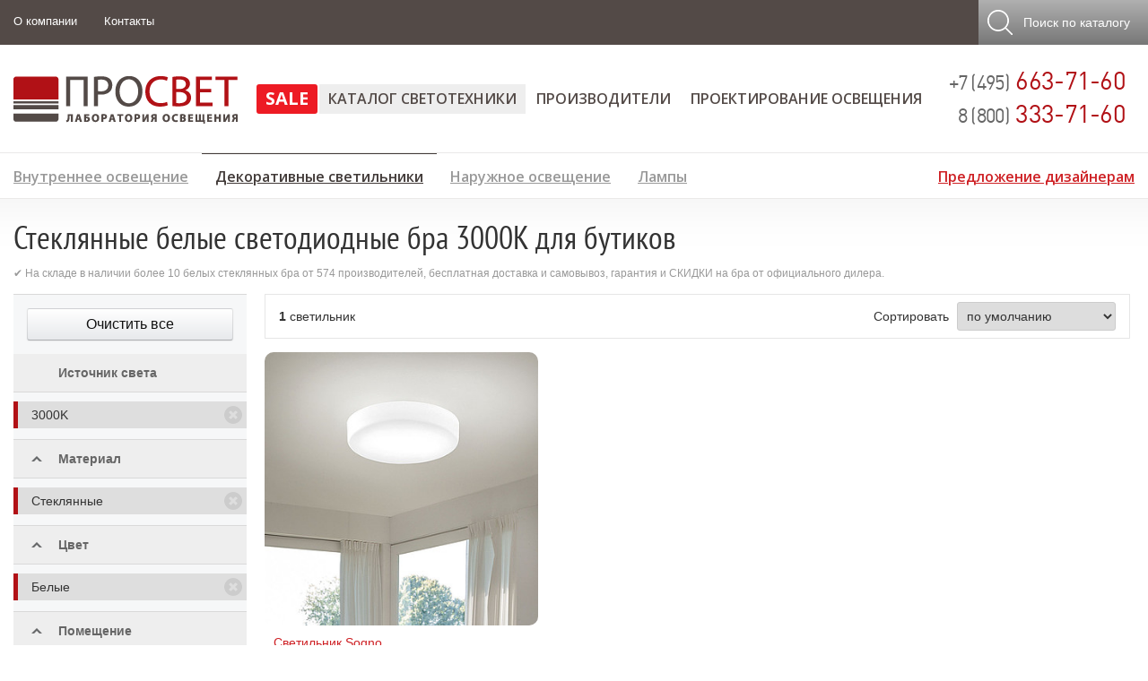

--- FILE ---
content_type: text/html; charset=windows-1251
request_url: https://www.prof-svet.ru/catalog/dekorativnye-svetilniki/bra/type_3000k_iz-stekla_belye_dlya-butikov.html
body_size: 15927
content:
<!DOCTYPE HTML PUBLIC '-//W3C//DTD HTML 4.01 Transitional//EN' 'http://www.w3.org/TR/html4/strict.dtd'>

<html prefix="og: https://ogp.me/ns# fb: https://ogp.me/ns/fb# product: https://ogp.me/ns/product# business: https://ogp.me/ns/business# place: http://ogp.me/ns/place#" dir='ltr' lang='ru'>
<head itemscope itemtype='http://schema.org/WPHeader'>
	<meta http-equiv='Content-Type' content='text/html; charset=windows-1251'>

	<title>Белые стеклянные светодиодные бра 3000K для бутиков — купить LED бра тёплого белого света для торговых павильонов в Москве</title>

	<meta content='IE=Edge' http-equiv='X-UA-Compatible'>
	
	<link rel='stylesheet' type='text/css' href='/images/style21.css' />
	
	<link rel='stylesheet' media='screen and (max-width: 480px)' href='/images/s480.css' />
	<link rel='stylesheet' media='screen and (min-width: 481px) and (max-width: 760px)' href='/images/s760.css' />
	<link rel='stylesheet' media='screen and (min-width: 761px) and (max-width: 1000px)' href='/images/s1000.css' />
	<link rel='stylesheet' media='screen and (max-height: 800px)' href='/images/sh800.css' />
	<link rel='stylesheet' type='text/css' href='/images/buttons.css' />
	<link rel='stylesheet' href='/jquery/slicknav/dist/slicknav.min.css' />
	<link href='https://fonts.googleapis.com/css?family=Open+Sans:400,300,300italic,400italic,600,600italic,700,800,700italic,800italic&subset=latin,cyrillic-ext,latin-ext,cyrillic&display=swap' rel='stylesheet' type='text/css'>
	<link rel='stylesheet' type='text/css' href='/jquery/lightbox/css/lightbox.css'>
	<meta property='og:locale' content='ru-ru' />
	<meta property='og:site_name' content='Лаборатория освещения ПРОСВЕТ' />
	<meta property='business:contact_data:street_address' content='ул. Душинская, д.18, корп. 1' />
	<meta property='business:contact_data:locality' content='г. Москва' />
	<meta property='business:contact_data:postal_code' content='111024' />
	<meta property='business:contact_data:country_name' content='Россия' />
	<meta property='place:location:latitude' content='55.7448204' />
	<meta property='place:location:longitude' content='37.705598' />
	<meta property='business:contact_data:email' content='light@prof-svet.ru' />
	<meta property='business:contact_data:phone_number' content='+7 (495) 663-71-60' />

	<meta property='og:image' content='https://www.prof-svet.ru/netcat_files/272/268/pl_sogno-anteprima20collezioni_0697e32ab364b.jpg' />
	<meta property='og:type' content='product' />
	<meta property='og:url' content='https://www.prof-svet.ru/catalog/dekorativnye-svetilniki/bra/type_3000k_iz-stekla_belye_dlya-butikov.html' />
	<meta property='og:title' content='Стеклянные белые светодиодные бра 3000K для бутиков' />
	<!--OB_META-->
	<meta name='viewport' content='width=device-width, initial-scale=1, maximum-scale=1'>
	<meta name='Description' content="Купить светодиодные бра 3000K для бутиков от официального дилера — спрашивайте про СКИДКИ! &#10148; Каталог с новинками 2026 года. &#10148; Бесплатный проект освещения &#9742; Звоните: +7 (495) 663-71-60">
	<meta name='Keywords' content="бра, купить, интернет, магазин">
	<meta name='referrer' content='origin-when-cross-origin'/>

	<meta name='theme-color' content='#ffffff'>
	<link rel='mask-icon' href='/images/favicon/mask-icon.svg' color='#ae1f25'>
	<link rel='apple-touch-icon' href='/images/favicon/apple-touch-icon.png' sizes='180x180'>
	<link rel='manifest' href='/images/favicon/site.webmanifest'>
	<link rel='icon' href='/images/favicon/icon.svg' type='image/svg+xml'>
	<link rel='icon' href='/images/favicon/icon-32.png' type='image/png' sizes='32x32'>
	<link rel='icon' href='/favicon.ico' type='image/x-icon'>
	<link rel='shortcut icon' href='/favicon.ico' type='image/x-icon'>

	<script src='/jquery/jquery.min.js'></script>
  
	

<link rel='stylesheet' type='text/css' href='/images/itColor.css' />
	<script type='text/javascript'>var yaParams = {ipaddress: '3.134.243.96'};</script>
</head>

<body>
	<script type='text/javascript'>
		document.write(unescape('%3C%73%63%72%69%70%74%20%74%79%70%65%3D%22%74%65%78%74%2F%6A%61%76%61%73%63%72%69%70%74%22%3E%20%28%66%75%6E%63%74%69%6F%6E%28%6D%2C%65%2C%74%2C%72%2C%69%2C%6B%2C%61%29%7B%20%6D%5B%69%5D%3D%6D%5B%69%5D%7C%7C%66%75%6E%63%74%69%6F%6E%28%29%7B%28%6D%5B%69%5D%2E%61%3D%6D%5B%69%5D%2E%61%7C%7C%5B%5D%29%2E%70%75%73%68%28%61%72%67%75%6D%65%6E%74%73%29%7D%3B%20%6D%5B%69%5D%2E%6C%3D%31%2A%6E%65%77%20%44%61%74%65%28%29%3B%20%66%6F%72%20%28%76%61%72%20%6A%20%3D%20%30%3B%20%6A%20%3C%20%64%6F%63%75%6D%65%6E%74%2E%73%63%72%69%70%74%73%2E%6C%65%6E%67%74%68%3B%20%6A%2B%2B%29%20%7B%69%66%20%28%64%6F%63%75%6D%65%6E%74%2E%73%63%72%69%70%74%73%5B%6A%5D%2E%73%72%63%20%3D%3D%3D%20%72%29%20%7B%20%72%65%74%75%72%6E%3B%20%7D%7D%20%6B%3D%65%2E%63%72%65%61%74%65%45%6C%65%6D%65%6E%74%28%74%29%2C%61%3D%65%2E%67%65%74%45%6C%65%6D%65%6E%74%73%42%79%54%61%67%4E%61%6D%65%28%74%29%5B%30%5D%2C%6B%2E%61%73%79%6E%63%3D%31%2C%6B%2E%73%72%63%3D%72%2C%61%2E%70%61%72%65%6E%74%4E%6F%64%65%2E%69%6E%73%65%72%74%42%65%66%6F%72%65%28%6B%2C%61%29%20%7D%29%28%77%69%6E%64%6F%77%2C%20%64%6F%63%75%6D%65%6E%74%2C%27%73%63%72%69%70%74%27%2C%27%68%74%74%70%73%3A%2F%2F%6D%63%2E%79%61%6E%64%65%78%2E%72%75%2F%6D%65%74%72%69%6B%61%2F%74%61%67%2E%6A%73%27%2C%20%27%79%6D%27%29%3B%20%79%6D%28%38%36%32%32%35%35%2C%20%27%69%6E%69%74%27%2C%20%7B%70%61%72%61%6D%73%3A%77%69%6E%64%6F%77%2E%79%61%50%61%72%61%6D%73%2C%20%77%65%62%76%69%73%6F%72%3A%74%72%75%65%2C%20%63%6C%69%63%6B%6D%61%70%3A%74%72%75%65%2C%20%61%63%63%75%72%61%74%65%54%72%61%63%6B%42%6F%75%6E%63%65%3A%74%72%75%65%2C%20%74%72%61%63%6B%4C%69%6E%6B%73%3A%74%72%75%65%7D%29%3B%20%3C%2F%73%63%72%69%70%74%3E%20%3C%6E%6F%73%63%72%69%70%74%3E%3C%64%69%76%3E%3C%69%6D%67%20%73%72%63%3D%22%68%74%74%70%73%3A%2F%2F%6D%63%2E%79%61%6E%64%65%78%2E%72%75%2F%77%61%74%63%68%2F%38%36%32%32%35%35%22%20%73%74%79%6C%65%3D%22%70%6F%73%69%74%69%6F%6E%3A%61%62%73%6F%6C%75%74%65%3B%20%6C%65%66%74%3A%2D%39%39%39%39%70%78%3B%22%20%61%6C%74%3D%22%22%20%2F%3E%3C%2F%64%69%76%3E%3C%2F%6E%6F%73%63%72%69%70%74%3E'));
		document.write(unescape('%3C%73%63%72%69%70%74%3E%0A%20%20%28%66%75%6E%63%74%69%6F%6E%28%69%2C%73%2C%6F%2C%67%2C%72%2C%61%2C%6D%29%7B%69%5B%27%47%6F%6F%67%6C%65%41%6E%61%6C%79%74%69%63%73%4F%62%6A%65%63%74%27%5D%3D%72%3B%69%5B%72%5D%3D%69%5B%72%5D%7C%7C%66%75%6E%63%74%69%6F%6E%28%29%7B%0A%20%20%28%69%5B%72%5D%2E%71%3D%69%5B%72%5D%2E%71%7C%7C%5B%5D%29%2E%70%75%73%68%28%61%72%67%75%6D%65%6E%74%73%29%7D%2C%69%5B%72%5D%2E%6C%3D%31%2A%6E%65%77%20%44%61%74%65%28%29%3B%61%3D%73%2E%63%72%65%61%74%65%45%6C%65%6D%65%6E%74%28%6F%29%2C%0A%20%20%6D%3D%73%2E%67%65%74%45%6C%65%6D%65%6E%74%73%42%79%54%61%67%4E%61%6D%65%28%6F%29%5B%30%5D%3B%61%2E%61%73%79%6E%63%3D%31%3B%61%2E%73%72%63%3D%67%3B%6D%2E%70%61%72%65%6E%74%4E%6F%64%65%2E%69%6E%73%65%72%74%42%65%66%6F%72%65%28%61%2C%6D%29%0A%20%20%7D%29%28%77%69%6E%64%6F%77%2C%64%6F%63%75%6D%65%6E%74%2C%27%73%63%72%69%70%74%27%2C%27%2F%2F%77%77%77%2E%67%6F%6F%67%6C%65%2D%61%6E%61%6C%79%74%69%63%73%2E%63%6F%6D%2F%61%6E%61%6C%79%74%69%63%73%2E%6A%73%27%2C%27%67%61%27%29%3B%0A%0A%20%20%67%61%28%27%63%72%65%61%74%65%27%2C%20%27%55%41%2D%36%36%31%34%36%31%39%30%2D%31%27%2C%20%27%61%75%74%6F%27%29%3B%0A%20%20%67%61%28%27%73%65%6E%64%27%2C%20%27%70%61%67%65%76%69%65%77%27%29%3B%0A%3C%2F%73%63%72%69%70%74%3E'));
	</script>

<div id='mainBody'>
	<div id='mainHeader'>
		<div id='header1'>
			<div class='mainContainer p0'>
				<div id='header1_menu' class='hide480'><ul><li><a href='/about/' class='elem'>О компании</a></li><li><a href='/contacts/' class='elem'>Контакты</a></li></ul></div>
				<div id='_mobPhone'><a href='tel:++74956637160' class='whitelink'>+7 (495) 663-71-60</a></div>
				
				<noindex><div id='toCartButton' style='display:none'><a class='showOrderAction hand'></a></div></noindex>
				<noindex><div id='toSearchButton'>
					<a class='hand' id='topSearchOpen'><span class='hide760'>Поиск</span><span class='hide1000'> по каталогу</span></a>
					<form method=get action='/search/'>
						<input type='text' name='text' class='SZ_input' id='topSearchInput' placeholder='Поиск по артикулу или названию'>
						<input type='submit' value='Найти' id='topSearchSubmit' class='SZ_btn SZ_btn_gray SZ_btn_32'>
					</form>
				</div></noindex>
			</div>
		</div>
		<div id='header2'>
			<div class='mainContainer'>
				<div class='header_logo'><noindex><a href='/' rel='nofollow'><img src='[data-uri]' alt='ПРОСВЕТ'></a></noindex></div>
				<div class='header_phone nodec hide760'>
					<span class='gray2 f22'>+7 (495)</span> 663-71-60<br>
					<span class='gray2 f22'>8 (800)</span> 333-71-60
				</div>
				<div id='header2_menu'><ul id='header2Links'><li class='topMenuSub224'><a href='/sale/'  rel='nofollow'>SALE</a></li><li class='slickActive'><a href='/catalog/' class='active' >Каталог светотехники</a></li><li ><a href='/brands/' >Производители</a></li><li ><a href='/osveshenie/' >Проектирование освещения</a></li><li style='display:none' ><a href='/about/'>О компании</a></li><li style='display:none' ><a href='/contacts/'>Контакты и схема проезда</a></li></ul></div>
			</div>
		</div>
	</div>
	
	
		<div id='_containerMenu2'>
			<div class='siteMenu3 mainContainer hide760'><a id='siteMenu3_elem96' rel='96' href='/catalog/indoor/' class='elem expandable'>Внутреннее освещение</a><a id='siteMenu3_elem237' rel='237' href='/catalog/dekorativnye-svetilniki/' class='elem expandable actLink'>Декоративные светильники</a><a id='siteMenu3_elem97' rel='97' href='/catalog/outdoor/' class='elem expandable'>Наружное освещение</a><a id='siteMenu3_elem95' rel='95' href='/lamps/' class='elem expandable'>Лампы</a><a href='/osveshenie/designer.html' class='elem advert fr'>Предложение дизайнерам</a></div>
			<div id='_containerMenuExpand'><div id='_menuExpandInner'><div class='menuExpandData' id='menuExpandData96' rel='96'><div class='cf'><a href='/catalog/indoor/recessed/' class='cf nwrp menu3Expand'><img src='/images/title/icons2/98.png'><span>Встраиваемые светильники</span></a><a href='/catalog/indoor/ceiling/' class='cf nwrp menu3Expand'><img src='/images/title/icons2/100.png'><span>Подвесные светильники</span></a><a href='/catalog/indoor/laid-on/' class='cf nwrp menu3Expand'><img src='/images/title/icons2/99.png'><span>Накладные светильники</span></a></div><div class='cf'><a href='/catalog/indoor/tracks/' class='cf nwrp menu3Expand'><img src='/images/title/icons2/101.png'><span>Трековые светильники</span></a><a href='/catalog/indoor/modulnye/' class='cf nwrp menu3Expand'><img src='/images/title/icons2/268.png'><span>Модульные светильники</span></a><a href='/catalog/indoor/shinoprovod/' class='cf nwrp menu3Expand'><img src='/images/title/icons2/349.png'><span>Трековые системы освещения</span></a></div><div class='cf'><a href='/catalog/indoor/led-lenta/' class='cf nwrp menu3Expand'><img src='/images/title/icons2/227.png'><span>Светодиодная лента</span></a><a href='/catalog/indoor/led-profil/' class='cf nwrp menu3Expand'><img src='/images/title/icons2/335.png'><span>Светодиодный профиль</span></a></div></div><div class='menuExpandData' id='menuExpandData237' rel='237'><div class='cf'><a href='/catalog/dekorativnye-svetilniki/lyustry/' class='cf nwrp menu3Expand'><img src='/images/title/icons2/238.png'><span>Люстры</span></a><a href='/catalog/dekorativnye-svetilniki/bra/' class='cf nwrp menu3Expand active'><img src='/images/title/icons2/239.png'><span>Бра</span></a><a href='/catalog/dekorativnye-svetilniki/potolochnye/' class='cf nwrp menu3Expand'><img src='/images/title/icons2/292.png'><span>Потолочные светильники</span></a></div><div class='cf'><a href='/catalog/dekorativnye-svetilniki/nastolnye-lampy/' class='cf nwrp menu3Expand'><img src='/images/title/icons2/242.png'><span>Настольные лампы</span></a><a href='/catalog/dekorativnye-svetilniki/torshery/' class='cf nwrp menu3Expand'><img src='/images/title/icons2/241.png'><span>Торшеры</span></a><a href='/catalog/dekorativnye-svetilniki/napolnye-svetilniki/' class='cf nwrp menu3Expand'><img src='/images/title/icons2/243.png'><span>Напольные светильники</span></a></div><div class='cf'><a href='/catalog/dekorativnye-svetilniki/spoty/' class='cf nwrp menu3Expand'><img src='/images/title/icons2/240.png'><span>Споты</span></a><a href='/catalog/dekorativnye-svetilniki/tochechnye-svetilniki/' class='cf nwrp menu3Expand'><img src='/images/title/icons2/249.png'><span>Точечные светильники</span></a><a href='/catalog/dekorativnye-svetilniki/led-decor/' class='cf nwrp menu3Expand'><img src='/images/title/icons2/336.png'><span>Светодиодные украшения и декор</span></a></div></div><div class='menuExpandData' id='menuExpandData97' rel='97'><div class='cf'><a href='/catalog/outdoor/recessed/' class='cf nwrp menu3Expand'><img src='/images/title/icons2/105.png'><span>Уличные встраиваемые светильники</span></a><a href='/catalog/outdoor/laid-on/' class='cf nwrp menu3Expand'><img src='/images/title/icons2/106.png'><span>Уличные накладные светильники</span></a><a href='/catalog/outdoor/decor/' class='cf nwrp menu3Expand'><img src='/images/title/icons2/229.png'><span>Уличные декоративные светильники</span></a></div><div class='cf'><a href='/catalog/outdoor/projectors/' class='cf nwrp menu3Expand'><img src='/images/title/icons2/102.png'><span>Прожекторы</span></a><a href='/catalog/outdoor/street/' class='cf nwrp menu3Expand'><img src='/images/title/icons2/103.png'><span>Консольные светильники</span></a><a href='/catalog/outdoor/ceiling/' class='cf nwrp menu3Expand'><img src='/images/title/icons2/202.png'><span>Уличные подвесные светильники</span></a></div><div class='cf'><a href='/catalog/outdoor/led-lenta-ip65/' class='cf nwrp menu3Expand'><img src='/images/title/icons2/228.png'><span>Влагозащищенная светодиодная лента</span></a></div></div><div class='menuExpandData' id='menuExpandData95' rel='95'><div class='cf'><a href='/lamps/metal-halide/' class='cf nwrp menu3Expand'><img src='/images/title/icons2/109.png'><span>Металлогалогенные лампы</span></a><a href='/lamps/lyuminescentnye-lampy/' class='cf nwrp menu3Expand'><img src='/images/title/icons2/193.png'><span>Люминесцентные лампы</span></a><a href='/lamps/compact/' class='cf nwrp menu3Expand'><img src='/images/title/icons2/108.png'><span>Компактные люминесцентные лампы</span></a></div><div class='cf'><a href='/lamps/natrievye-lampy/' class='cf nwrp menu3Expand'><img src='/images/title/icons2/197.png'><span>Натриевые лампы</span></a><a href='/lamps/galogennye-lampy/' class='cf nwrp menu3Expand'><img src='/images/title/icons2/192.png'><span>Галогенные лампы</span></a><a href='/lamps/rtutnye-lampy/' class='cf nwrp menu3Expand'><img src='/images/title/icons2/195.png'><span>Ртутные лампы</span></a></div></div></div></div>
			<div id='mobileMenuExpand'></div><script>$(document).ready(function(){$("div#mobileMenuExpand").html(base64_decode("[base64]/[base64]/[base64]/[base64]/[base64]/0Ys8L2E+PC9saT48bGk+PGEgaHJlZj0nL2xhbXBzL2NvbXBhY3QvJz7QmtC+0LzQv9Cw0LrRgtC90YvQtSDQu9GO0LzQuNC90LXRgdGG0LXQvdGC0L3Ri9C1INC70LDQvNC/[base64]/RizwvYT48L2xpPjxsaT48YSBocmVmPScvbGFtcHMvcnR1dG55ZS1sYW1weS8nPtCg0YLRg9GC0L3Ri9C1INC70LDQvNC/0Ys8L2E+PC9saT48L3VsPjwvbGk+PC91bD4="))});</script>
		</div>
	

	<div id='mainContent' class='noPad480 noPad760'>
		<div itemscope itemtype='http://schema.org/BreadcrumbList' class='invis'>
			<div itemprop='itemListElement' itemscope itemtype='http://schema.org/ListItem'>
				<a itemprop='item' href='/catalog/dekorativnye-svetilniki/'><span itemprop='name'>Декоративные светильники</span></a>
				<meta itemprop='position' content='0'>
			</div>
			<div itemprop='itemListElement' itemscope itemtype='http://schema.org/ListItem'>
				<a itemprop='item' href='/catalog/dekorativnye-svetilniki/bra/'><span itemprop='name'>Бра</span></a>
				<meta itemprop='position' content='1'>
			</div>
		</div>
		<div class='mainContainer pt2 pb3'>

<!-- content -->


	<h1>Стеклянные белые светодиодные бра 3000K для бутиков</h1>
	
	
	<div class='gray f12 hide760'>&#10004; На складе в наличии более 10 белых стеклянных бра от 574 производителей, бесплатная доставка и самовывоз, гарантия и СКИДКИ на бра от официального дилера.</div>







<script src='/jquery/productList2017.js'></script>
<div class='showMobileFilters p-r2 p-l2 p-t'><noindex><div class='orderBtnYellow w100' id='showMobileFiltersBtn'>Показать фильтры <i class='showFiltersChevron abs'></i></div></noindex></div>
<div class='catalogWrapper cf' itemscope itemtype='https://schema.org/Product'>
    <meta itemprop='name' content='Стеклянные белые светодиодные бра 3000K для бутиков'><meta itemprop='description' content='Купить светодиодные бра 3000K для бутиков от официального дилера — спрашивайте про СКИДКИ! &#10148; Каталог с новинками 2026 года. &#10148; Бесплатный проект освещения &#9742; Звоните: +7 (495) 663-71-60'>
    <div class='catalogContainer catalogContainerNew'>
      <noindex>
        <div class='catalogNumHeader cf'>
          <div class='catalogHeaderText'><b>1</b> светильник</div>
        
          <div class='catalogHeaderSort'><span class='m-r2'>Сортировать </span><select class='SZ_input' id='changeSorting'><option value='0' selected>по умолчанию</option><option value='10' >по возрастанию цены</option><option value='20' >по убыванию цены</option></select></div>
        
          <div class='catalogHeaderPages cf'></div>
        </div>
      </noindex>
      
      <div class='catalogContent' itemprop='offers' itemscope itemtype='https://schema.org/AggregateOffer'>
      <meta itemprop='lowPrice' content='25471' />
      <meta itemprop='priceCurrency' content='RUB' />
      <meta itemprop='offerCount' content='1' />
      
<div class='catalogItemContainer' itemprop='offers' itemscope itemtype='https://schema.org/Offer'>
  <meta itemprop='itemCondition' content='https://schema.org/NewCondition' />
  <meta itemprop='availability' content='https://schema.org/InStock' />
  <meta itemprop='priceCurrency' content='RUB' />
<div class='catalogItem'>
  
  
  <div class='catalogSmallImage'><a href='/product/svet/vistosi-sogno.html'><img src='/netcat_files/272/268/pl_sogno-anteprima20collezioni_0697e32ab364b.jpg' itemprop='image' alt='Sogno Vistosi'></a></div>

  <div class='catalogPreviewDescr'>
	  
	  <div class='p-t catalogPreviewName'><a href='/product/svet/vistosi-sogno.html' itemprop='url' class='big thin'><span>Светильник Sogno</span></a></div>
	  <div class='clr m-t2 gray'>Vistosi (Италия)</div>
	  <div class='clr cf catalogPreviewColors'></div>
	  
	  <div class='quickOrderBtnContainer'><div class='quickOrderBtn' rel='40165'>Заказать</div></div>
	  <div style='color:#000;z-index:150' class='abs arial p-t bold f20'><span style='font-weight:normal'>от</span> 25 471 р.<meta itemprop='price' content='25471'></div>
	  
	  
  </div>
  
    <div class='catalogNewDescr'><div><div><div class='f12'><ul><li>19&nbsp;—&nbsp;154 В<span>т</span></li><li><b>Лампа:</b> LED</li><li><b>Габаритные размеры:</b> высота 100 мм</li><li><b>Диаметр:</b> 420 мм, 550 мм</li><li><b>Цвет:</b> белый/матовый</li></ul></div></div></div></div>
  
</div>
</div>
      
      </div>
      <div class='clr'></div>
    </div>

    <div class='catalogFilters'><div><noindex><div class='closeMobileFilters'><div class='orderBtnDarkGray w100'>Закрыть фильтры</div></div><div style='padding:15px;border-top: 1px #d9d9d9 solid;'><a href='/catalog/dekorativnye-svetilniki/bra/' class='SZ_btn SZ_btn_grayA SZ_btn_upper w100' rel='nofollow'>Очистить все</a></div><div rel='30' class='catalogFilterHeader' id='catalogFilterHeader30'>Источник света</div><div class='catalogFilterInner' id='catalogFilterInner30' ><div class='catalogFilterInnerData '><div class='m-t CFI elemActive'><div class='crossCancelFilter'><a href='/catalog/dekorativnye-svetilniki/bra/type_iz-stekla_belye_dlya-butikov.html' alt='Отменить фильтр' title='Отменить фильтр' rel='nofollow'><img src='/images/close-icon.png'></a></div>3000K</div></div></div><div rel='43' class='catalogFilterHeader catalogFilterHeaderHide catalogFilterHeaderRotate' id='catalogFilterHeader43'>Материал</div><div class='catalogFilterInner' id='catalogFilterInner43' switchOFF43><div class='catalogFilterInnerData '><div class='m-t CFI elemActive'><div class='crossCancelFilter'><a href='/catalog/dekorativnye-svetilniki/bra/type_3000k_belye_dlya-butikov.html' alt='Отменить фильтр' title='Отменить фильтр' rel='nofollow'><img src='/images/close-icon.png'></a></div>Стеклянные</div></div></div><div rel='53' class='catalogFilterHeader catalogFilterHeaderHide catalogFilterHeaderRotate' id='catalogFilterHeader53'>Цвет</div><div class='catalogFilterInner' id='catalogFilterInner53' switchOFF53><div class='catalogFilterInnerData '><div class='m-t CFI elemActive'><div class='crossCancelFilter'><a href='/catalog/dekorativnye-svetilniki/bra/type_3000k_iz-stekla_dlya-butikov.html' alt='Отменить фильтр' title='Отменить фильтр' rel='nofollow'><img src='/images/close-icon.png'></a></div>Белые</div></div></div><div rel='80' class='catalogFilterHeader catalogFilterHeaderHide catalogFilterHeaderRotate' id='catalogFilterHeader80'>Помещение</div><div class='catalogFilterInner' id='catalogFilterInner80' switchOFF80><div class='catalogFilterInnerData '><div class='m-t CFI elemActive'><div class='crossCancelFilter'><a href='/catalog/dekorativnye-svetilniki/bra/type_3000k_iz-stekla_belye.html' alt='Отменить фильтр' title='Отменить фильтр' rel='nofollow'><img src='/images/close-icon.png'></a></div>Для бутиков</div></div></div><div class='closeMobileFilters pt2'><div class='orderBtnDarkGray w100'>Закрыть фильтры</div></div></noindex>
<!-- flt: 0,26771 sec -->
</div></div>
</div>
<input type='hidden' id='curParam100' value='239'>
<div id='globalOrderAnnounce'><div class='orderAnnounceBlock' id='orderAnnounceBlock'><div class='orderAnnounce'><div class='orderAnnounce2' id='orderAnnounce2'><div class='orderAnnounceTitle'>Товар успешно добавлен в заказ!<div class='orderCloseBtn closeAnnounceAction frnc rel' style='top:-15px'><img src='/images/1x1.gif' width=18 height=18 alt='Закрыть' title='Закрыть'></div>
                </div><div class='orderAnnounceTable brdb'><table cellpadding=0 cellspacing=0><tr><td class='middle center brdA' style='width:77px;height:77px'><img src='' style='max-width:75px;max-height:75px'></td><td class='middle p-r' style='padding-left:20px'><div class='small2' style='min-height:20px'></div><div class='small2 gray' style='height:20px'> </div></td><td class='middle p-r p-l'><div class='small2' style='height:20px'><b>Цена:</b></div><div class='small2 nwrp' style='height:20px'>по&nbsp;запросу</div></td><td class='middle p-r p-l' style='width:120px'><div class='small2' style='height:20px'><b>Количество:</b></div><div class='small2' style='height:20px'><input type='text' class='new small2 m-r2' id='orderItemCount'  value='1' style='height:16px;width:40px'> шт.<img src='/images/loader1.gif' id='countLoader' class='p-l invis'></div></td></tr></table></div><div class='p-r p-l small2'>Вы в любой момент можете просмотреть, отредактировать или удалить данную позицию заказа, а также отправить текущий заказ менеджеру на обработку и расчёт.</div><div class='orderAnnounceBottom'><div class='closeAnnounceAction SZ_btn SZ_btn_gray fl'>Закрыть</div><div class='radius5 showOrderAction SZ_btn SZ_btn_red fr'>Просмотр и отправка заказа</div></div></div></div></div></div>



<!-- /content -->
		</div>
	</div>

<div id='mainFooter'>
		<div class='mainContainer'>
			<div class='brd cf'>
				<div class='mt2 mb2 ml2 fl pr5'>
					<div><img src='/images/logo-white.png'></div>
					<div class='pt2 hide760'><a href='/about/' class='f14 whitelink fl'>О компании</a><a href='/contacts/' class='f14 whitelink fr'>Контактные данные</a></div>
				</div>
				<div id='footerSearchContainer'>
					<form method=get action='/search/'>
						<div class='footerSearch radius3'>
							<input type='text' name='text' id='footerSearchInput' autocomplete='off' placeholder='Поиск по артикулу или названию'>
							<input type='image' src='/images/icons/new/search.png'>
						</div>
					</form>
				</div>
				<div class='fl'>
				  <div class='mt2 mb2 ml2 fl pr5'>
					<div class='footerEmail mb3'><a href='mailto:light@prof-svet.ru' class='whitelink'>light@prof-svet.ru</a><div><b>Режим работы:</b> понедельник - пятница с 9:00 до 18:00</div></div>
					<div class='footerAddr'><b>Москва</b>, ул. Душинская, д.18, корпус 1</div>
					<div class='footerAddr'><b>Санкт-Петербург</b>, ул. Менделеевская, д. 9</div>
					
				  </div>
				  <div class='mt2 mb2 ml2 fl'>
					<div class='footerTel mb3' style='padding-left:33px'>8 (800) 333-71-60</div>
					
					<div class='footerTel'>+7 (495) 663-71-60</div>
					<div class='footerTel'>+7 (812) 309-92-58</div>
					
					
				  </div>
				</div>
			</div>
			<div class='pt2 pr2 pl2 f12 brd cf'>
				<span class='fl m-b'>При использовании материалов сайта прямая гиперссылка на www.prof-svet.ru обязательна. <noindex><a href='/legal-notice/' class='whitelink' rel='nofollow'>Правовая информация</a></noindex><br>Copyright 2003-2026 <a href='https://www.prof-svet.ru' class='whitelink'>«ПРОСВЕТ»</a></span>
				<noindex><img src='https://counter.yadro.ru/logo?14.1' class='fr' title='LiveInternet: показано число просмотров за 24 часа, посетителей за 24 часа и за сегодня' alt='' border='0' width='88' height='31'/></noindex>
			</div>
		</div>
	</div>
</div>
	<script type='text/javascript' src='/jquery/global2024.js'></script>
	<script src='/jquery/placeholder/jquery.placeholder.min.js'></script>
	<script src='/jquery/inview/jquery.inview.min.js'></script>
	<script src='/jquery/slicknav/dist/jquery.slicknav.min.js'></script>

	<script src='/jquery/lightbox/js/lightbox.min.js'></script>
	<script type='text/javascript' src='/jquery/jquery.hoverIntent.minified.js'></script>
	
	

<noindex>
  <div id='orderInfoBlock'>
    <div id='orderInfoDIV1' class='radius5'>
      <div id='orderInfoDIV2' class='radius5 cf'>
        <div class='orderTitle'>
          <div class='orderClose'>
            <div class='orderCloseBtn closeOrderAction'><img src='/images/1x1.gif' alt='Свернуть окно заказа' title='Свернуть окно заказа'></div>
          </div>
          Оформление предварительного заказа
        </div>
        <div class='p-l p-r hide760 f12'>
		<p>Для упрощения работы с нашим каталогом светотехники мы предлагаем Вам воспользоваться формой предварительного заказа. Добавьте все понравившиеся модели в заказ и отправьте его нам — мы незамедлительно приступим к его обработке.</p>
		<p>При необходимости, наш менеджер ответит на все вопросы о возможном применении, модификациях светильников, заказе необходимых комплектующих, а также рассчитает возможную скидку и отправит Вам коммерческое предложение с указанием окончательной стоимости и сроков поставки выбранного оборудования.</p>
	</div>
        
        <div class='invis' id='reloadLoader'><img src='/images/loader3.gif' class='abs'></div>
        <div class='orderSubBlock brdA cf' id='orderTableBlock'>
          <div class='orderTitle2'>Ваш заказ</div>
          <div id='orderTableList'><table cellpadding=0 cellspacing=0 class='orderList'><tr>
			<th class='brdb brdr center' width=25><input type='checkbox' id='allOrderCheckBox'></th>
			<th class='brdb brdr center' width=120>Фото</th>
			<th class='brdb brdr'>Наименование</th>
			<th class='brdb brdr hide480' width=100>Цена</th>
			<th class='brdb hide480' width=120>Количество</th>
		</tr></table></div>
          <div class='SZ_btn SZ_btn_gray m-A' id='delCheckedOrder'>Удалить отмеченные</div>
        </div>

        <div class='orderSubBlock brdA'>
          <div class='orderTitle2'>Комментарий к заказу</div>
          <div class='p-l p-r p-t2 p-b2'><textarea class='SZ_textarea w100' style='height:70px' id='orderComment'></textarea></div>
        </div>

        <div class='orderSubBlock brdA'>
          <div class='orderTitle2'>Контактные данные <span class='f12 gray m-l2 m-b' id='orderAlertText'>(обязательно укажите телефон или e-mail для оперативной обратной связи!)</span></div>
          <table cellpadding=0 cellspacing=0 class='w100' id='orderBlockContacts'>
            <tr>
              <td style='width:33%' class='p-A'>Имя:<br><input name='name' type='text' class='SZ_input w100 m-t2' id='orderName'></td>
              <td style='width:34%' class='p-A'>E-mail:<br><input name='email' type='email' autocomplete='email' autocorrect='off' autocapitalize='off' class='SZ_input w100 m-t2' id='orderEmail'></td>
              <td style='width:33%' class='p-A'>Телефон:<br><input name='phone' type='tel' autocomplete='tel' autocorrect='off' class='SZ_input w100 m-t2' id='orderPhone'></td>
            </tr>
            <tr><td colspan=3 class='p-l p-b'><label><input type='checkbox' checked id='sendCopy'><span class='rel' style='top:-1px;left: 3px'>Отправить копию заказа на мой e-mail адрес</span></label></td></tr>
          </table>
        </div>
	<div id='orderBlockButtons' class='cf m-l m-r p-b'>
        	<div class='SZ_btn SZ_btn_red fr' id='sendOrderButton'>Отправить заказ менеджеру</div>
		<div class='SZ_btn SZ_btn_gray fl closeOrderAction'>Свернуть окно заказа</div>
	</div>
      </div>
    </div>
  </div>

  <div id='orderOK'><div class='orderOKInner'>Заказ успешно отправлен!</div></div>
</noindex>
<script type="text/javascript"><!--
new Image().src = "https://counter.yadro.ru/hit?r"+
escape(document.referrer)+((typeof(screen)=="undefined")?"":
";s"+screen.width+"*"+screen.height+"*"+(screen.colorDepth?
screen.colorDepth:screen.pixelDepth))+";u"+escape(document.URL)+
";"+Math.random();//--></script>
<div id='blackDIV'></div>

  <style>
    jdiv.__jivoMobileButton {margin:-15px !important}
  </style>
  <script type='text/javascript' src='/jquery/jivosite.js'></script>


</body>
</html>
